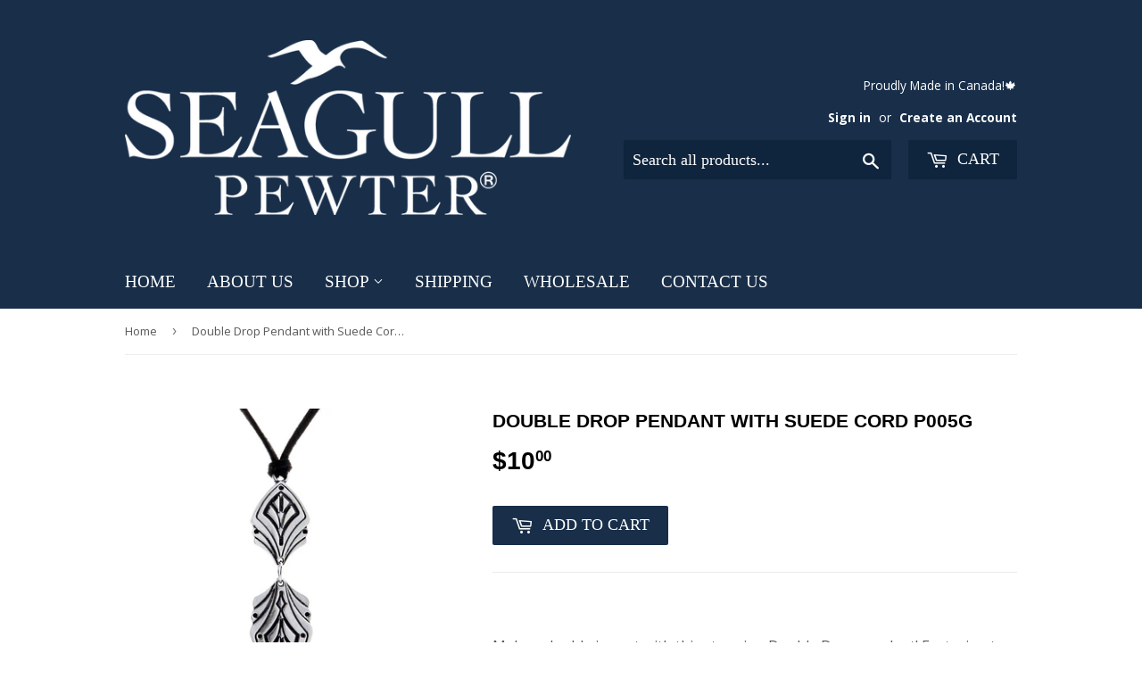

--- FILE ---
content_type: text/javascript; charset=utf-8
request_url: https://seagullpewter.com/products/p005.js
body_size: 572
content:
{"id":4699905219,"title":"Double Drop Pendant with Suede Cord P005G","handle":"p005","description":"\u003cp\u003e \u003c\/p\u003e\n\u003cp\u003eMake a double impact with this stunning Double Drop pendant! Featuring two cascading pewter elements measuring 2.25\" in total length, this eye-catching piece dangles gracefully from an 18\" black suede cord.\u003c\/p\u003e\n\u003cp\u003eThe elegant layered design creates visual interest and movement with every wear. Arrives beautifully carded, making it perfect for gifting or treating yourself to a sophisticated accessory that commands attention!\u003c\/p\u003e\n\u003cp\u003e \u003c\/p\u003e\n\u003cp style=\"text-align: center;\"\u003e\u003cspan style=\"color: rgb(255, 42, 0);\"\u003e\u003cem\u003e\u003cstrong\u003eProudly Made in Canada!\u003c\/strong\u003e\u003c\/em\u003e\u003c\/span\u003e\u003c\/p\u003e\n\u003cp\u003e\u003cspan style=\"color: rgb(255, 42, 0);\"\u003e\u003cimg style=\"display: block; margin-left: auto; margin-right: auto;\" height=\"45\" width=\"68\" alt=\"Canada Maple Leaf\" src=\"https:\/\/cdn.shopify.com\/s\/files\/1\/1125\/1194\/files\/canada-maple-leaf.png?v=1755185851\"\u003e\u003c\/span\u003e\u003c\/p\u003e","published_at":"2016-01-12T18:51:04-04:00","created_at":"2016-01-12T18:51:05-04:00","vendor":"Seagull Pewter","type":"6055;","tags":[],"price":1000,"price_min":1000,"price_max":1000,"available":true,"price_varies":false,"compare_at_price":null,"compare_at_price_min":0,"compare_at_price_max":0,"compare_at_price_varies":false,"variants":[{"id":14429106627,"title":"Default Title","option1":"Default Title","option2":null,"option3":null,"sku":"P005G","requires_shipping":true,"taxable":true,"featured_image":null,"available":true,"name":"Double Drop Pendant with Suede Cord P005G","public_title":null,"options":["Default Title"],"price":1000,"weight":0,"compare_at_price":null,"inventory_quantity":40,"inventory_management":"shopify","inventory_policy":"deny","barcode":null,"requires_selling_plan":false,"selling_plan_allocations":[]}],"images":["\/\/cdn.shopify.com\/s\/files\/1\/1125\/1194\/products\/0003464_0.jpeg?v=1749049664"],"featured_image":"\/\/cdn.shopify.com\/s\/files\/1\/1125\/1194\/products\/0003464_0.jpeg?v=1749049664","options":[{"name":"Title","position":1,"values":["Default Title"]}],"url":"\/products\/p005","media":[{"alt":null,"id":103980204076,"position":1,"preview_image":{"aspect_ratio":1.0,"height":1024,"width":1024,"src":"https:\/\/cdn.shopify.com\/s\/files\/1\/1125\/1194\/products\/0003464_0.jpeg?v=1749049664"},"aspect_ratio":1.0,"height":1024,"media_type":"image","src":"https:\/\/cdn.shopify.com\/s\/files\/1\/1125\/1194\/products\/0003464_0.jpeg?v=1749049664","width":1024}],"requires_selling_plan":false,"selling_plan_groups":[]}

--- FILE ---
content_type: text/javascript; charset=utf-8
request_url: https://seagullpewter.com/products/p005.js
body_size: 991
content:
{"id":4699905219,"title":"Double Drop Pendant with Suede Cord P005G","handle":"p005","description":"\u003cp\u003e \u003c\/p\u003e\n\u003cp\u003eMake a double impact with this stunning Double Drop pendant! Featuring two cascading pewter elements measuring 2.25\" in total length, this eye-catching piece dangles gracefully from an 18\" black suede cord.\u003c\/p\u003e\n\u003cp\u003eThe elegant layered design creates visual interest and movement with every wear. Arrives beautifully carded, making it perfect for gifting or treating yourself to a sophisticated accessory that commands attention!\u003c\/p\u003e\n\u003cp\u003e \u003c\/p\u003e\n\u003cp style=\"text-align: center;\"\u003e\u003cspan style=\"color: rgb(255, 42, 0);\"\u003e\u003cem\u003e\u003cstrong\u003eProudly Made in Canada!\u003c\/strong\u003e\u003c\/em\u003e\u003c\/span\u003e\u003c\/p\u003e\n\u003cp\u003e\u003cspan style=\"color: rgb(255, 42, 0);\"\u003e\u003cimg style=\"display: block; margin-left: auto; margin-right: auto;\" height=\"45\" width=\"68\" alt=\"Canada Maple Leaf\" src=\"https:\/\/cdn.shopify.com\/s\/files\/1\/1125\/1194\/files\/canada-maple-leaf.png?v=1755185851\"\u003e\u003c\/span\u003e\u003c\/p\u003e","published_at":"2016-01-12T18:51:04-04:00","created_at":"2016-01-12T18:51:05-04:00","vendor":"Seagull Pewter","type":"6055;","tags":[],"price":1000,"price_min":1000,"price_max":1000,"available":true,"price_varies":false,"compare_at_price":null,"compare_at_price_min":0,"compare_at_price_max":0,"compare_at_price_varies":false,"variants":[{"id":14429106627,"title":"Default Title","option1":"Default Title","option2":null,"option3":null,"sku":"P005G","requires_shipping":true,"taxable":true,"featured_image":null,"available":true,"name":"Double Drop Pendant with Suede Cord P005G","public_title":null,"options":["Default Title"],"price":1000,"weight":0,"compare_at_price":null,"inventory_quantity":40,"inventory_management":"shopify","inventory_policy":"deny","barcode":null,"requires_selling_plan":false,"selling_plan_allocations":[]}],"images":["\/\/cdn.shopify.com\/s\/files\/1\/1125\/1194\/products\/0003464_0.jpeg?v=1749049664"],"featured_image":"\/\/cdn.shopify.com\/s\/files\/1\/1125\/1194\/products\/0003464_0.jpeg?v=1749049664","options":[{"name":"Title","position":1,"values":["Default Title"]}],"url":"\/products\/p005","media":[{"alt":null,"id":103980204076,"position":1,"preview_image":{"aspect_ratio":1.0,"height":1024,"width":1024,"src":"https:\/\/cdn.shopify.com\/s\/files\/1\/1125\/1194\/products\/0003464_0.jpeg?v=1749049664"},"aspect_ratio":1.0,"height":1024,"media_type":"image","src":"https:\/\/cdn.shopify.com\/s\/files\/1\/1125\/1194\/products\/0003464_0.jpeg?v=1749049664","width":1024}],"requires_selling_plan":false,"selling_plan_groups":[]}